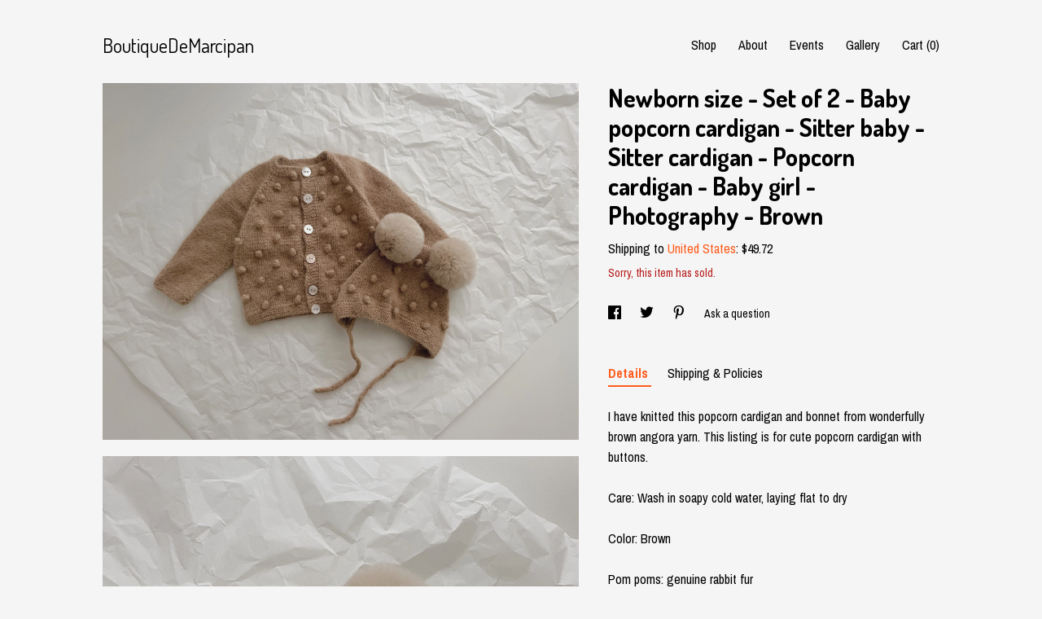

--- FILE ---
content_type: text/html; charset=UTF-8
request_url: https://www.boutiquedemarcipan.com/listing/1404669209/newborn-size-set-of-2-baby-popcorn
body_size: 20256
content:
<!DOCTYPE html>
<html prefix="og: http://ogp.me/ns#" lang="en">
    <head>
        <meta name="viewport" content="width=device-width, initial-scale=1, user-scalable=yes"/><meta property="content-type" content="text/html; charset=UTF-8" />
    <meta property="X-UA-Compatible" content="IE=edge" /><link rel="icon" href="https://i.etsystatic.com/7034220/r/isla/8cac63/32336764/isla_75x75.32336764_kobp319c.jpg" type="image/x-icon" /><meta name="description" content="I have knitted this popcorn cardigan and bonnet from wonderfully brown  angora yarn. This listing is for cute popcorn cardigan with buttons. Care: Wash in soapy cold water, laying flat to dryColor: Brown Pom poms: genuine rabbit fur Yarn: 90% angora, 10% polyamideThank you for visit my shop!" />

<meta property="og:url" content="https://www.boutiquedemarcipan.com//listing/1404669209/newborn-size-set-of-2-baby-popcorn" />
<meta property="og:type" content="product" />
<meta property="og:title" content="Newborn size - Set of 2 -  Baby popcorn cardigan - Sitter baby - Sitter cardigan - Popcorn cardigan - Baby girl  - Photography - Brown" />
<meta property="og:description" content="I have knitted this popcorn cardigan and bonnet from wonderfully brown  angora yarn. This listing is for cute popcorn cardigan with buttons. Care: Wash in soapy cold water, laying flat to dryColor: Brown Pom poms: genuine rabbit fur Yarn: 90% angora, 10% polyamideThank you for visit my shop!" />
<meta property="og:image" content="https://i.etsystatic.com/7034220/r/il/c5d1f8/5475322296/il_fullxfull.5475322296_l3ju.jpg" />
<meta property="og:site_name" content="BoutiqueDeMarcipan" />

<meta name="twitter:card" content="summary_large_image" />
<meta name="twitter:title" content="Newborn size - Set of 2 -  Baby popcorn cardigan - Sitter baby - Sitter cardigan - Popcorn cardigan - Baby girl  - Photography - Brown" />
<meta name="twitter:description" content="I have knitted this popcorn cardigan and bonnet from wonderfully brown  angora yarn. This listing is for cute popcorn cardigan with buttons. Care: Wash in soapy cold water, laying flat to dryColor: Brown Pom poms: genuine rabbit fur Yarn: 90% angora, 10% polyamideThank you for visit my shop!" />
<meta name="twitter:image" content="https://i.etsystatic.com/7034220/r/il/c5d1f8/5475322296/il_fullxfull.5475322296_l3ju.jpg" /><link rel="canonical" href="https://www.boutiquedemarcipan.com/listing/1404669209/newborn-size-set-of-2-baby-popcorn" /><script nonce="7v0TGjC9P6FXggfBcZOQ2qFi">
    !function(e){var r=e.__etsy_logging={};r.errorQueue=[],e.onerror=function(e,o,t,n,s){r.errorQueue.push([e,o,t,n,s])},r.firedEvents=[];r.perf={e:[],t:!1,MARK_MEASURE_PREFIX:"_etsy_mark_measure_",prefixMarkMeasure:function(e){return"_etsy_mark_measure_"+e}},e.PerformanceObserver&&(r.perf.o=new PerformanceObserver((function(e){r.perf.e=r.perf.e.concat(e.getEntries())})),r.perf.o.observe({entryTypes:["element","navigation","longtask","paint","mark","measure","resource","layout-shift"]}));var o=[];r.eventpipe={q:o,logEvent:function(e){o.push(e)},logEventImmediately:function(e){o.push(e)}};var t=!(Object.assign&&Object.values&&Object.fromEntries&&e.Promise&&Promise.prototype.finally&&e.NodeList&&NodeList.prototype.forEach),n=!!e.CefSharp||!!e.__pw_resume,s=!e.PerformanceObserver||!PerformanceObserver.supportedEntryTypes||0===PerformanceObserver.supportedEntryTypes.length,a=!e.navigator||!e.navigator.sendBeacon,p=t||n,u=[];t&&u.push("fp"),s&&u.push("fo"),a&&u.push("fb"),n&&u.push("fg"),r.bots={isBot:p,botCheck:u}}(window);
</script>
        <title>Newborn size - Set of 2 -  Baby popcorn cardigan - Sitter baby - Sitter cardigan - Popcorn cardigan - Baby girl  - Photography - Brown</title>
    <link rel="stylesheet" href="https://www.etsy.com/ac/sasquatch/css/custom-shops/themes/trellis/main.2ee84c9600b38b.css" type="text/css" />
        <style id="font-style-override">
    @import url(https://fonts.googleapis.com/css?family=Dosis:400,700|Archivo+Narrow:400,700);

    body, .btn, button {
        font-family: 'Archivo Narrow';
    }

    h1, .h1, h2, .h2, h3, .h3, h4,
    .h4, h5, .h5, h6, .h6 {
        font-family: 'Dosis';
        font-weight: 700;
    }

    strong, .strong {
        font-weight: 700;
    }

    .primary-font {
        font-family: 'Dosis';
    }

    .secondary-font {
        font-family: 'Archivo Narrow';
    }

</style>
        <style id="theme-style-overrides"> .compact-header .nav-toggle .patty, .compact-header .nav-toggle:before, .compact-header .nav-toggle:after {  background: #000000; } .compact-header .nav-wrapper, .compact-header nav {  background: #F5F5F5; } body, .shop-sections-nav .shop-sections-menu ul, .header .site-search .search {  background: #F5F5F5; } .header .site-search .search::after {  border-bottom-color: #F5F5F5; } body, a, .cart-trigger, .search-trigger, .featured-listings .featured-listings-slide .listing-details, .reviews .anchor-destination {  color: #000000; } .btn {  background: #ff5c1d;  border-color: #ff5c1d;  color: #000000; } .btn:hover {  background: #ff5c1d; } footer .divider {  border: none; } .listing-tabs .tab-triggers .tab-selected {  color: #ff5c1d;  border-color: #ff5c1d; } .dot-indicators .slick-active button {  background: #ff5c1d;  border-color: #ff5c1d; } .dot-indicators button {  background: #000000; } .page-link.selected {  color: #ff5c1d;  border-bottom: 1px solid #000; } .listing-description a, .tab-content a, .shipping-locale a, .cart .cart-shipping-total a:hover, .eu-dispute-content a, .reviews.anchor a {  color: #ff5c1d; } .post-date > * {  background: #F5F5F5; } .post-tags .post-tag {  background: #ff5c1d;  color: #000000; } .pattern-blog.post-page .related-links a, .btn-link {  background: #F5F5F5;  color: #000000; } .tab-content .eu-dispute-trigger-link {  color: #ff5c1d; } .announcement {  background: #ff5c1d;  color: #000000; } .module-event-item {  border-color: #ff5c1d; }</style>
        
    </head>
    <body class="cart-slide-right" data-nnc="3:1769509329:gjkgvnkABD5ugjn1CLt_BnjAB3Pn:307e2b2f7916688a48353bccfee62cefe7197055cdf3c85f465aeeab308fe96b" itemscope itemtype="http://schema.org/LocalBusiness">
        
        <div class="content-wrapper">

    <header>
    <div class="full-header header left-brand-right-nav
    
    title-only
    
            no-icon
            
        
    ">
        <div class=" col-group">
            <div class="col-xs-6 primary-font">
                    <a class="branding" href="/">
                            <div class="region region-global" data-region="global">
    <div class="module pages-module module-shop-name module-0 " data-module="shop-name">
        <div class="module-inner" data-ui="module-inner">
            <span class="module-shop-name-text shop-name" data-ui="text" itemprop="name">
    BoutiqueDeMarcipan
</span>
        </div>
    </div>
</div>
                    </a>
            </div>

            <div class="col-xs-6">
                <ul class="nav">
                    
<li>
    <a href="/shop" >
        Shop
    </a>
</li>
                    
                    
<li>
    <a href="/about" >
        About
    </a>
</li>
                    
<li>
    <a href="/events" >
        Events
    </a>
</li>
                    
<li>
    <a href="/gallery" >
        Gallery
    </a>
</li>

                    
                    <li class="nav-cart">                
                        <a href="#" data-module="cart-trigger" class="cart-trigger">
                            Cart (<span data-ui="cart-count">0</span>)
                        </a>
                    </li>
                    
                </ul>
            </div>
        </div>
    </div>
    
    <div data-module="hamburger-nav" class="compact-header 
    title-only
    
            no-icon
            
        
    ">
    <div class="nav-wrapper">
        <div class="col-group">
            <div class="col-xs-12">
                <button aria-label="toggle navigation" class="nav-toggle" data-ui="toggle">
                    <div class="patty"></div>
                </button>

                <div class="cart-trigger-wrapper">
                    <button data-module="cart-trigger" class="ss-etsy ss-cart cart-trigger" aria-label="Cart">
                        <span class="cart-count" data-ui="cart-count">0</span>
                    </button>
                </div>

                <div class="branding primary-font">
                    
                     <h2 class="h2 logo"> 
                        
    <a href="/" class="logo-shop-name">
            <div class="region region-global" data-region="global">
    <div class="module pages-module module-shop-name module-0 " data-module="shop-name">
        <div class="module-inner" data-ui="module-inner">
            <span class="module-shop-name-text shop-name" data-ui="text" itemprop="name">
    BoutiqueDeMarcipan
</span>
        </div>
    </div>
</div>
    </a>

                     </h2> 
                    
                </div>
            </div>
        </div>
        <nav>
            <ul>

                
<li>
    <a href="/shop" >
        Shop
    </a>
</li>
                
                
<li>
    <a href="/about" >
        About
    </a>
</li>
                
<li>
    <a href="/events" >
        Events
    </a>
</li>
                
<li>
    <a href="/gallery" >
        Gallery
    </a>
</li>

                
                    
<li>
    <a href="/contact-us" >
        Contact Us
    </a>
</li>            </ul>
        </nav>
    </div>

    <div class="blocker" data-ui="toggle"></div>
</div>
</header>
    <div class="col-group">
        <div class="col-xs-12 col-md-7">
                <div data-ui="stacked-images" class="image-carousel stacked-images">
    <div data-ui="slides">
            <img src="https://i.etsystatic.com/7034220/r/il/c5d1f8/5475322296/il_fullxfull.5475322296_l3ju.jpg" data-ui="slide" class="listing-image zoom-image  clickable " alt="gallery photo"/>
            <img src="https://i.etsystatic.com/7034220/r/il/93a473/5523428655/il_fullxfull.5523428655_nrd8.jpg" data-ui="slide" class="listing-image zoom-image  clickable " alt="gallery photo"/>
            <img src="https://i.etsystatic.com/7034220/r/il/ecc339/5475320254/il_fullxfull.5475320254_azz6.jpg" data-ui="slide" class="listing-image zoom-image  clickable " alt="gallery photo"/>
            <img src="https://i.etsystatic.com/7034220/r/il/3e4658/5523428657/il_fullxfull.5523428657_8yed.jpg" data-ui="slide" class="listing-image zoom-image  clickable " alt="gallery photo"/>
            <img src="https://i.etsystatic.com/7034220/r/il/b0a85b/5523428669/il_fullxfull.5523428669_4u6f.jpg" data-ui="slide" class="listing-image zoom-image  clickable " alt="gallery photo"/>
            <img src="https://i.etsystatic.com/7034220/r/il/5d7670/4617388451/il_fullxfull.4617388451_ctbx.jpg" data-ui="slide" class="listing-image zoom-image  clickable " alt="gallery photo"/>
            <img src="https://i.etsystatic.com/7034220/r/il/93c9a3/4617388443/il_fullxfull.4617388443_83jo.jpg" data-ui="slide" class="listing-image zoom-image  clickable " alt="gallery photo"/>
            <img src="https://i.etsystatic.com/7034220/r/il/66bf4b/4617388453/il_fullxfull.4617388453_emf2.jpg" data-ui="slide" class="listing-image zoom-image  clickable " alt="gallery photo"/>
            <img src="https://i.etsystatic.com/7034220/r/il/e41e1e/4617388449/il_fullxfull.4617388449_1124.jpg" data-ui="slide" class="listing-image zoom-image  clickable " alt="gallery photo"/>
            <img src="https://i.etsystatic.com/7034220/r/il/fa9042/4569144832/il_fullxfull.4569144832_e11f.jpg" data-ui="slide" class="listing-image zoom-image  clickable " alt="gallery photo"/>
    </div>
</div>

        </div>

        <div class="col-xs-12 col-md-5">
            <div class="listing-purchase-box mb-xs-3" data-module="listing-purchase-box">
    <h1 class="listing-title">
    Newborn size - Set of 2 -  Baby popcorn cardigan - Sitter baby - Sitter cardigan - Popcorn cardigan - Baby girl  - Photography - Brown
</h1><p class="listing-price">
    <span>
                <span data-ui="base-price"></span>

    </span>
</p>

    <img height="1" width="1" id="fb-view-content" data-title="Newborn size - Set of 2 -  Baby popcorn cardigan - Sitter baby - Sitter cardigan - Popcorn cardigan - Baby girl  - Photography - Brown" style="display:none" src="https://www.facebook.com/tr?id=&amp;ev=ViewContent&amp;cd[currency]=&amp;cd[value]=&amp;cd[content_name]=Newborn size - Set of 2 -  Baby popcorn cardigan - Sitter baby - Sitter cardigan - Popcorn cardigan - Baby girl  - Photography - Brown"/>
                <div class="shipping-locale" data-module="shipping-trigger">
        <div class="shipping-locale-details " data-ui="shipping-locale-details">
            <span>Shipping to </span>
            <a href="#" data-ui="shipping-country">United States</a>:
            <span data-ui="free-shipping" class="hidden">Free</span>
            <span data-ui="shipping-cost">$49.72</span>
        </div>

    </div>
        <form data-ui="form">
    <div data-ui="variation-selects">
        
<input name="quantity" type="hidden" value="1" />

<input name="offeringId" type="hidden" value="13232705280" />
    </div>


    <div class="error-message hidden" data-ui="error-message" data-cart-error-msg="There was a cart error." data-multiple-errors-msg="Please select from the available options" data-generic-error="There was an error changing your options. Please try again in a few minutes." data-zero-inventory-error-msg="Sorry, this item has sold."></div>

    <div class="error-message" data-ui="error-message">Sorry, this item has sold.</div>

    <input type="hidden" name="quantity" value="1" />


    <input name="listingId" type="hidden" value="1404669209" />
</form>

    </div>
                <div data-module="share" class="listing-share">
        <ul>
                <li>
                    <a href="#" aria-label="social media share for  facebook" data-url="//www.facebook.com/sharer.php?&u=https%3A%2F%2Fwww.boutiquedemarcipan.com%2F%2Flisting%2F1404669209%2Fnewborn-size-set-of-2-baby-popcorn&t=Newborn+size+-+Set+of+2+-++Baby+popcorn+cardigan+-+Sitter+baby+-+Sitter+cardigan+-+Popcorn+cardigan+-+Baby+girl++-+Photography+-+Brown" data-ui="share-link" data-popup-height="400" data-popup-width="600">
                        <span class="ss-icon ss-facebook" ></span>
                    </a>
                </li>
                <li>
                    <a href="#" aria-label="social media share for  twitter" data-url="//twitter.com/intent/tweet?status=Newborn+size+-+Set+of+2+-++Baby+popcorn+cardigan+-+Sitter+baby+-+Sitter+cardigan+-+Popcorn+cardigan+-+Baby+girl++-+Photography+-+Brown+https%3A%2F%2Fwww.boutiquedemarcipan.com%2F%2Flisting%2F1404669209%2Fnewborn-size-set-of-2-baby-popcorn" data-ui="share-link" data-popup-height="400" data-popup-width="600">
                        <span class="ss-icon ss-twitter" ></span>
                    </a>
                </li>
                <li>
                    <a href="#" aria-label="social media share for  pinterest" data-url="//www.pinterest.com/pin/create/button/?url=https%3A%2F%2Fwww.boutiquedemarcipan.com%2F%2Flisting%2F1404669209%2Fnewborn-size-set-of-2-baby-popcorn&media=https%3A%2F%2Fi.etsystatic.com%2F7034220%2Fr%2Fil%2Fc5d1f8%2F5475322296%2Fil_fullxfull.5475322296_l3ju.jpg&description=Newborn+size+-+Set+of+2+-++Baby+popcorn+cardigan+-+Sitter+baby+-+Sitter+cardigan+-+Popcorn+cardigan+-+Baby+girl++-+Photography+-+Brown" data-ui="share-link" data-popup-height="600" data-popup-width="800">
                        <span class="ss-icon ss-pinterest" ></span>
                    </a>
                </li>
                <li>
                    <a href="#" data-module="convo-trigger" data-convo-trigger-location="purchase-box" class="" >
    Ask a question
</a>
                </li>
        </ul>
    </div>
                <div data-module="tabs" class="listing-tabs">
        <ul class="tab-triggers">
            <li>
                <a href="#" data-ui="tab-trigger" class="tab-selected">
                    Details
                </a>
            </li>
            <li>
                <a href="#" data-ui="tab-trigger">
                    Shipping &amp; Policies
                </a>
            </li>
        </ul>

        <div class="tab-contents">
            <div data-ui="tab-content" class="tab-content">
                    <div data-module="listing-description">
        <p>
            I have knitted this popcorn cardigan and bonnet from wonderfully brown  angora yarn. This listing is for cute popcorn cardigan with buttons. <br><br>Care: Wash in soapy cold water, laying flat to dry<br><br>Color: Brown <br><br>Pom poms: genuine rabbit fur <br><br>Yarn: 90% angora, 10% polyamide<br><br>Thank you for visit my shop!
        </p>
    </div>
            </div>

            <div data-ui="tab-content" class="tab-content tab-content-hidden">
                    <div class="structured-policy-page">
    <div class="structured-policies">
                <div class="structured-policy-section">
            <h3>Shipping from Latvia</h3>

<h4>Processing time</h4>
    <p>3-5 business days</p>

    <h4>Estimated shipping times</h4>

    <ul class="estimate-list">
                <li>
                    Europe : 5 - 8 business days
                </li>
                <li>
                    Australia, New Zealand and Oceania : 14 - 20 business days
                </li>
                <li>
                    Asia Pacific : 14 - 20 business days
                </li>
    </ul>
    <p>I'll do my best to meet these shipping estimates, but can't guarantee them. Actual delivery time will depend on the shipping method you choose.</p>

    <h4>Customs and import taxes</h4>
    <p>Buyers are responsible for any customs and import taxes that may apply. I'm not responsible for delays due to customs.</p>
</div>
        <div class="structured-policy-section">
    <h3>Payment Options</h3>
    <div class="b pb-xs-2 secure-options no-subheader">
        <span class="ss-etsy secure-lock ss-lock pr-xs-1"></span>Secure options
    </div>
    <ul class="payment-types">
        <li class="dc-icon-list">
            <span class="dc-payment-icon pi-visa"></span>
        </li>
        <li class="dc-icon-list">
            <span class="dc-payment-icon pi-mastercard"></span>
        </li>
        <li class="dc-icon-list">
            <span class="dc-payment-icon pi-amex"></span>
        </li>
        <li class="dc-icon-list">
            <span class="dc-payment-icon pi-discover"></span>
        </li>
        <li class="dc-icon-list">
            <span class="dc-payment-icon pi-paypal"></span>
        </li>
        <li class="dc-icon-list">
            <span class="dc-payment-icon pi-apple-pay"></span>
        </li>
        <li class="dc-icon-list">
            <span class="dc-payment-icon pi-sofort"></span>
        </li>
        <li class="dc-icon-list">
            <span class="dc-payment-icon pi-ideal"></span>
        </li>
        <li class="dc-icon-list text-gray-lighter text-smaller">
            <span class="dc-payment-icon pi-giftcard mr-xs-1"></span> <span class="text-smaller">Accepts Etsy gift cards </span>
        </li>
</ul>
</div>        <div class="structured-policy-section">
    <h3>Returns & Exchanges</h3>


        <h4>I gladly accept returns and exchanges</h4>
        <p>Just contact me within: 14 days of delivery</p>

        <p>Ship items back to me within: 30 days of delivery</p>


    <h4>I don't accept cancellations</h4>
    <p>But please contact me if you have any problems with your order.</p>

            <h4>The following items can't be returned or exchanged</h4>
            <p>Because of the nature of these items, unless they arrive damaged or defective, I can't accept returns for:</p>
            <ul class="bullet-points">
                        <li>Custom or personalized orders</li>
                        <li>Intimate items (for health/hygiene reasons)</li>
                        <li>Items on sale</li>
            </ul>

            <h4>Conditions of return</h4>
            <p>Buyers are responsible for return shipping costs. If the item is not returned in its original condition, the buyer is responsible for any loss in value.</p>

</div>
                    </div>
</div>
            </div>
        </div>
    </div>
                    </div>
    </div>
</div>

<footer data-module="footer">
        
    <div class="content-wrapper">
        <div class="col-group">
            <div class="col-xs-12">
                <div class="divider"></div>
            </div>

            <div class="col-xs-12 col-md-3">
                <div class="footer-section">
                    <h3 class="truncated">BoutiqueDeMarcipan</h3>
                </div>
            </div>

            <div class="col-xs-12 col-md-3">
                <div class="footer-section">
                    <h3 class="heading">
                        Navigate
                    </h3>
                    <nav>
                        <ul>
                            
<li>
    <a href="/shop" >
        Shop
    </a>
</li>
                            
                            
<li>
    <a href="/about" >
        About
    </a>
</li>
                            
<li>
    <a href="/policy" >
        Shipping and Policies
    </a>
</li>
                            
<li>
    <a href="/contact-us" >
        Contact Us
    </a>
</li>
                            
<li>
    <a href="/events" >
        Events
    </a>
</li>
                            
<li>
    <a href="/gallery" >
        Gallery
    </a>
</li>
                            
                        </ul>
                    </nav>
                </div>
            </div>

            <div class="col-xs-12 col-md-3">
                    <h3 class="heading">
                        Elsewhere
                    </h3>

                    <nav>
                        <ul>
                                <li>
                                    <a href="https://www.facebook.com/Boutique-de-Marcipan-265465076890223/" target="_blank">
                                        Facebook
                                    </a>
                                </li>
                                <li>
                                    <a href="https://www.instagram.com/boutiquedemarcipan/" target="_blank">
                                        Instagram
                                    </a>
                                </li>
                        </ul>
                    </nav>
            </div>

            <div class="col-xs-12 col-md-3">
                <div class="footer-section footer-fine-print">
                    <h3 class="heading">
                        Fine Print
                    </h3>
                    <ul>
                        <li>
                            All rights reserved
                        </li>
                        <li class="break-long">
                            &copy; 2026 BoutiqueDeMarcipan
                        </li>
                        <li class="footer-powered">
                            <a href="https://www.etsy.com/pattern?ref=boutiquedemarcipan-pwrdby" target="_blank" data-no-preview-hijack>
                                Powered by Etsy
                            </a>
                        </li>
                    </ul>
                </div>
            </div>
        </div>
    </div>
</footer>

    <div data-module="cart" class="cart" role="dialog">
        <div class="store-cart-container" data-ui="cart-box" tabindex="0">
            <div class="store-cart-box">
                <div class="cart-header">
                        <span class="item-count">0 items in your cart</span>
                    <button class="close-cart" data-ui="close-cart" aria-label="Close">Close</button>
                    <button class="close-cart-x-button" data-ui="close-cart" aria-label="Close"> <span class="close-cart-x-icon"></span> </button>
                </div>

                <div class="cart-content clearfix" data-ui="cart-content">
                        <div class="cart-empty">
                            <h3>Keep shopping! :)</h3>
                        </div>
                </div>

            </div>
        </div>
    </div>
 <div class="impressum-form-container">
    <div class="impressum impressum-form" data-ui="impressum">
        <div class="inner-container">
            <div class="impressum-header">
                <h3>Legal imprint</h3>
                <div class="impressum-content" data-ui="impressum-content"></div>
            </div>
             <div class="impressum-close-btn form-button-container">
                <button class="btn" data-ui="impressum-close-btn">
                    <span class="btn-text">Close</span>
                </button>
            </div>
        </div>
    </div>
</div>
    <div data-ui="zoom" data-module="zoom" class="zoom-listing-carousel dot-indicators">
        <div data-ui="zoom-flag" class="zoom-flag"></div>
        <div class="zoom-share">
            <div data-module="share">
                <span class="share-text"> Share </span>
                    <a class="ss-icon" aria-label="social media share for  facebook" data-url="//www.facebook.com/sharer.php?&u=https%3A%2F%2Fwww.boutiquedemarcipan.com%2F%2Flisting%2F1404669209%2Fnewborn-size-set-of-2-baby-popcorn&t=Newborn+size+-+Set+of+2+-++Baby+popcorn+cardigan+-+Sitter+baby+-+Sitter+cardigan+-+Popcorn+cardigan+-+Baby+girl++-+Photography+-+Brown" target="_blank" data-ui="share-link" data-popup-height="400" data-popup-width="600">
                        <span class="ss-icon ss-facebook"></span>
                    </a>
                    <a class="ss-icon" aria-label="social media share for  twitter" data-url="//twitter.com/intent/tweet?status=Newborn+size+-+Set+of+2+-++Baby+popcorn+cardigan+-+Sitter+baby+-+Sitter+cardigan+-+Popcorn+cardigan+-+Baby+girl++-+Photography+-+Brown+https%3A%2F%2Fwww.boutiquedemarcipan.com%2F%2Flisting%2F1404669209%2Fnewborn-size-set-of-2-baby-popcorn" target="_blank" data-ui="share-link" data-popup-height="400" data-popup-width="600">
                        <span class="ss-icon ss-twitter"></span>
                    </a>
                    <a class="ss-icon" aria-label="social media share for  pinterest" data-url="//www.pinterest.com/pin/create/button/?url=https%3A%2F%2Fwww.boutiquedemarcipan.com%2F%2Flisting%2F1404669209%2Fnewborn-size-set-of-2-baby-popcorn&media=https%3A%2F%2Fi.etsystatic.com%2F7034220%2Fr%2Fil%2Fc5d1f8%2F5475322296%2Fil_fullxfull.5475322296_l3ju.jpg&description=Newborn+size+-+Set+of+2+-++Baby+popcorn+cardigan+-+Sitter+baby+-+Sitter+cardigan+-+Popcorn+cardigan+-+Baby+girl++-+Photography+-+Brown" target="_blank" data-ui="share-link" data-popup-height="600" data-popup-width="800">
                        <span class="ss-icon ss-pinterest"></span>
                    </a>
            </div>
        </div>
        <div data-ui="slides" class="listing-carousel-slides"></div>

        <div data-ui="prev-arrow" class="prev-arrow-radius click-radius">
            <button href="#" aria-label="show previous listing image" class="ss-icon ss-navigateleft prev arrow zoom-icon"></button>
        </div>
        <div data-ui="next-arrow" class="next-arrow-radius click-radius">
            <button href="#" aria-label="show next listing image" class="ss-icon ss-navigateright next arrow zoom-icon"></button>
        </div>
        <span data-ui="carousel-dots" class="dots"></span>
    </div>

<div class="shipping-form-container hidden" data-ui="shipping-modal">
    <div class="shipping-form-overlay" data-ui="shipping-form-overlay"></div>
    <div class="shipping-form">
        <div class="shipping-form-header">
            <span class="shipping-form-title">Get Shipping Cost</span>
            <button class="shipping-form-close" data-ui="close-shipping-form">Close</button>
        </div>
        <form data-ui="shipping-calculator-form">
    <div class="shipping-form-content">
        <div class="error hidden" data-ui="shipping-problem" >
            <p>There was a problem calculating your shipping. Please try again.</p>
        </div>
        <div class="custom-select shipping-calculator-custom-select" data-ui="custom-select">
            <div class="custom-select-label">Choose Country</div>
            <div class="caret"></div>
            <select aria-label=Choose Country name="country_id" data-ui="shipping-country">
                <option disabled selected>Choose Country</option>
                <option disabled>----------</option>
                    <option value="AU">Australia</option>
                    <option value="CA">Canada</option>
                    <option value="FR">France</option>
                    <option value="DE">Germany</option>
                    <option value="GR">Greece</option>
                    <option value="IN">India</option>
                    <option value="IE">Ireland</option>
                    <option value="IT">Italy</option>
                    <option value="JP">Japan</option>
                    <option value="NZ">New Zealand</option>
                    <option value="PL">Poland</option>
                    <option value="PT">Portugal</option>
                    <option value="ES">Spain</option>
                    <option value="NL">The Netherlands</option>
                    <option value="GB">United Kingdom</option>
                    <option value="US"selected>United States</option>
                    <option  disabled>----------</option>
                    <option value="AF">Afghanistan</option>
                    <option value="AX">Åland Islands</option>
                    <option value="AL">Albania</option>
                    <option value="DZ">Algeria</option>
                    <option value="AS">American Samoa</option>
                    <option value="AD">Andorra</option>
                    <option value="AO">Angola</option>
                    <option value="AI">Anguilla</option>
                    <option value="AQ">Antarctica</option>
                    <option value="AG">Antigua and Barbuda</option>
                    <option value="AR">Argentina</option>
                    <option value="AM">Armenia</option>
                    <option value="AW">Aruba</option>
                    <option value="AU">Australia</option>
                    <option value="AT">Austria</option>
                    <option value="AZ">Azerbaijan</option>
                    <option value="BS">Bahamas</option>
                    <option value="BH">Bahrain</option>
                    <option value="BD">Bangladesh</option>
                    <option value="BB">Barbados</option>
                    <option value="BE">Belgium</option>
                    <option value="BZ">Belize</option>
                    <option value="BJ">Benin</option>
                    <option value="BM">Bermuda</option>
                    <option value="BT">Bhutan</option>
                    <option value="BO">Bolivia</option>
                    <option value="BQ">Bonaire, Sint Eustatius and Saba</option>
                    <option value="BA">Bosnia and Herzegovina</option>
                    <option value="BW">Botswana</option>
                    <option value="BV">Bouvet Island</option>
                    <option value="BR">Brazil</option>
                    <option value="IO">British Indian Ocean Territory</option>
                    <option value="VG">British Virgin Islands</option>
                    <option value="BN">Brunei</option>
                    <option value="BG">Bulgaria</option>
                    <option value="BF">Burkina Faso</option>
                    <option value="BI">Burundi</option>
                    <option value="KH">Cambodia</option>
                    <option value="CM">Cameroon</option>
                    <option value="CA">Canada</option>
                    <option value="CV">Cape Verde</option>
                    <option value="KY">Cayman Islands</option>
                    <option value="CF">Central African Republic</option>
                    <option value="TD">Chad</option>
                    <option value="CL">Chile</option>
                    <option value="CN">China</option>
                    <option value="CX">Christmas Island</option>
                    <option value="CC">Cocos (Keeling) Islands</option>
                    <option value="CO">Colombia</option>
                    <option value="KM">Comoros</option>
                    <option value="CG">Congo, Republic of</option>
                    <option value="CK">Cook Islands</option>
                    <option value="CR">Costa Rica</option>
                    <option value="HR">Croatia</option>
                    <option value="CW">Curaçao</option>
                    <option value="CY">Cyprus</option>
                    <option value="CZ">Czech Republic</option>
                    <option value="DK">Denmark</option>
                    <option value="DJ">Djibouti</option>
                    <option value="DM">Dominica</option>
                    <option value="DO">Dominican Republic</option>
                    <option value="EC">Ecuador</option>
                    <option value="EG">Egypt</option>
                    <option value="SV">El Salvador</option>
                    <option value="GQ">Equatorial Guinea</option>
                    <option value="ER">Eritrea</option>
                    <option value="EE">Estonia</option>
                    <option value="ET">Ethiopia</option>
                    <option value="FK">Falkland Islands (Malvinas)</option>
                    <option value="FO">Faroe Islands</option>
                    <option value="FJ">Fiji</option>
                    <option value="FI">Finland</option>
                    <option value="FR">France</option>
                    <option value="GF">French Guiana</option>
                    <option value="PF">French Polynesia</option>
                    <option value="TF">French Southern Territories</option>
                    <option value="GA">Gabon</option>
                    <option value="GM">Gambia</option>
                    <option value="GE">Georgia</option>
                    <option value="DE">Germany</option>
                    <option value="GH">Ghana</option>
                    <option value="GI">Gibraltar</option>
                    <option value="GR">Greece</option>
                    <option value="GL">Greenland</option>
                    <option value="GD">Grenada</option>
                    <option value="GP">Guadeloupe</option>
                    <option value="GU">Guam</option>
                    <option value="GT">Guatemala</option>
                    <option value="GG">Guernsey</option>
                    <option value="GN">Guinea</option>
                    <option value="GW">Guinea-Bissau</option>
                    <option value="GY">Guyana</option>
                    <option value="HT">Haiti</option>
                    <option value="HM">Heard Island and McDonald Islands</option>
                    <option value="VA">Holy See (Vatican City State)</option>
                    <option value="HN">Honduras</option>
                    <option value="HK">Hong Kong</option>
                    <option value="HU">Hungary</option>
                    <option value="IS">Iceland</option>
                    <option value="IN">India</option>
                    <option value="ID">Indonesia</option>
                    <option value="IQ">Iraq</option>
                    <option value="IE">Ireland</option>
                    <option value="IM">Isle of Man</option>
                    <option value="IL">Israel</option>
                    <option value="IT">Italy</option>
                    <option value="IC">Ivory Coast</option>
                    <option value="JM">Jamaica</option>
                    <option value="JP">Japan</option>
                    <option value="JE">Jersey</option>
                    <option value="JO">Jordan</option>
                    <option value="KZ">Kazakhstan</option>
                    <option value="KE">Kenya</option>
                    <option value="KI">Kiribati</option>
                    <option value="KV">Kosovo</option>
                    <option value="KW">Kuwait</option>
                    <option value="KG">Kyrgyzstan</option>
                    <option value="LA">Laos</option>
                    <option value="LV">Latvia</option>
                    <option value="LB">Lebanon</option>
                    <option value="LS">Lesotho</option>
                    <option value="LR">Liberia</option>
                    <option value="LY">Libya</option>
                    <option value="LI">Liechtenstein</option>
                    <option value="LT">Lithuania</option>
                    <option value="LU">Luxembourg</option>
                    <option value="MO">Macao</option>
                    <option value="MK">Macedonia</option>
                    <option value="MG">Madagascar</option>
                    <option value="MW">Malawi</option>
                    <option value="MY">Malaysia</option>
                    <option value="MV">Maldives</option>
                    <option value="ML">Mali</option>
                    <option value="MT">Malta</option>
                    <option value="MH">Marshall Islands</option>
                    <option value="MQ">Martinique</option>
                    <option value="MR">Mauritania</option>
                    <option value="MU">Mauritius</option>
                    <option value="YT">Mayotte</option>
                    <option value="MX">Mexico</option>
                    <option value="FM">Micronesia, Federated States of</option>
                    <option value="MD">Moldova</option>
                    <option value="MC">Monaco</option>
                    <option value="MN">Mongolia</option>
                    <option value="ME">Montenegro</option>
                    <option value="MS">Montserrat</option>
                    <option value="MA">Morocco</option>
                    <option value="MZ">Mozambique</option>
                    <option value="MM">Myanmar (Burma)</option>
                    <option value="NA">Namibia</option>
                    <option value="NR">Nauru</option>
                    <option value="NP">Nepal</option>
                    <option value="AN">Netherlands Antilles</option>
                    <option value="NC">New Caledonia</option>
                    <option value="NZ">New Zealand</option>
                    <option value="NI">Nicaragua</option>
                    <option value="NE">Niger</option>
                    <option value="NG">Nigeria</option>
                    <option value="NU">Niue</option>
                    <option value="NF">Norfolk Island</option>
                    <option value="MP">Northern Mariana Islands</option>
                    <option value="NO">Norway</option>
                    <option value="OM">Oman</option>
                    <option value="PK">Pakistan</option>
                    <option value="PW">Palau</option>
                    <option value="PS">Palestine, State of</option>
                    <option value="PA">Panama</option>
                    <option value="PG">Papua New Guinea</option>
                    <option value="PY">Paraguay</option>
                    <option value="PE">Peru</option>
                    <option value="PH">Philippines</option>
                    <option value="PL">Poland</option>
                    <option value="PT">Portugal</option>
                    <option value="PR">Puerto Rico</option>
                    <option value="QA">Qatar</option>
                    <option value="RE">Reunion</option>
                    <option value="RO">Romania</option>
                    <option value="RW">Rwanda</option>
                    <option value="BL">Saint Barthélemy</option>
                    <option value="SH">Saint Helena</option>
                    <option value="KN">Saint Kitts and Nevis</option>
                    <option value="LC">Saint Lucia</option>
                    <option value="MF">Saint Martin (French part)</option>
                    <option value="PM">Saint Pierre and Miquelon</option>
                    <option value="VC">Saint Vincent and the Grenadines</option>
                    <option value="WS">Samoa</option>
                    <option value="SM">San Marino</option>
                    <option value="ST">Sao Tome and Principe</option>
                    <option value="SA">Saudi Arabia</option>
                    <option value="SN">Senegal</option>
                    <option value="RS">Serbia</option>
                    <option value="CS">Serbia and Montenegro</option>
                    <option value="SC">Seychelles</option>
                    <option value="SL">Sierra Leone</option>
                    <option value="SG">Singapore</option>
                    <option value="SX">Sint Maarten (Dutch part)</option>
                    <option value="SK">Slovakia</option>
                    <option value="SI">Slovenia</option>
                    <option value="SB">Solomon Islands</option>
                    <option value="SO">Somalia</option>
                    <option value="ZA">South Africa</option>
                    <option value="GS">South Georgia and the South Sandwich Islands</option>
                    <option value="KR">South Korea</option>
                    <option value="SS">South Sudan</option>
                    <option value="ES">Spain</option>
                    <option value="LK">Sri Lanka</option>
                    <option value="SD">Sudan</option>
                    <option value="SR">Suriname</option>
                    <option value="SJ">Svalbard and Jan Mayen</option>
                    <option value="SZ">Swaziland</option>
                    <option value="SE">Sweden</option>
                    <option value="CH">Switzerland</option>
                    <option value="TW">Taiwan</option>
                    <option value="TJ">Tajikistan</option>
                    <option value="TZ">Tanzania</option>
                    <option value="TH">Thailand</option>
                    <option value="NL">The Netherlands</option>
                    <option value="TL">Timor-Leste</option>
                    <option value="TG">Togo</option>
                    <option value="TK">Tokelau</option>
                    <option value="TO">Tonga</option>
                    <option value="TT">Trinidad</option>
                    <option value="TN">Tunisia</option>
                    <option value="TR">Türkiye</option>
                    <option value="TM">Turkmenistan</option>
                    <option value="TC">Turks and Caicos Islands</option>
                    <option value="TV">Tuvalu</option>
                    <option value="UG">Uganda</option>
                    <option value="UA">Ukraine</option>
                    <option value="AE">United Arab Emirates</option>
                    <option value="GB">United Kingdom</option>
                    <option value="US">United States</option>
                    <option value="UM">United States Minor Outlying Islands</option>
                    <option value="UY">Uruguay</option>
                    <option value="VI">U.S. Virgin Islands</option>
                    <option value="UZ">Uzbekistan</option>
                    <option value="VU">Vanuatu</option>
                    <option value="VE">Venezuela</option>
                    <option value="VN">Vietnam</option>
                    <option value="WF">Wallis and Futuna</option>
                    <option value="EH">Western Sahara</option>
                    <option value="YE">Yemen</option>
                    <option value="CD">Zaire (Democratic Republic of Congo)</option>
                    <option value="ZM">Zambia</option>
                    <option value="ZW">Zimbabwe</option>
            </select>
        </div>
        <div class="postal-code-container hidden" data-ui="shipping-postal-code-container">
            <label>Zip or Postal Code</label>
            <div class="error hidden" data-ui="postal-code-error" >
                <p>Please Enter a Valid Zip or Postal Code</p>
            </div>
            <input name="postal_code" class="postal-code-input" type="text" data-ui="shipping-postal-code" />
        </div>
            <input name="listing_id" type="hidden" value="1404669209" data-ui="listing-id"/>
    </div>
    <div class="shipping-form-footer">
        <div class="shipping-form-button-container">
            <button class="btn btn-primary" data-ui="submit-button">
                <span class="btn-text">Update</span>
            </button>
        </div>
    </div>
</form>
    </div>
</div>
        
        <script nonce="7v0TGjC9P6FXggfBcZOQ2qFi">
    window.Etsy = window.Etsy || {};
    window.Etsy.Context = {"page_guid":"1017f5c013c4.c808058a42abd678ea17.00","clientlogger":{"is_enabled":true,"endpoint":"\/clientlog","logs_per_page":6,"id":"EurkEu3lQ3mJQcWGuiQW42gA4ica","digest":"f53150bd42c6db623f3c9d42b9733c53cb3252a0","enabled_features":["info","warn","error","basic","uncaught"]}};
</script>

<script nonce="7v0TGjC9P6FXggfBcZOQ2qFi">
    __webpack_public_path__ = "https://www.etsy.com/ac/evergreenVendor/js/en-US/"
</script>
    <script src="https://www.etsy.com/ac/evergreenVendor/js/en-US/vendor_bundle.1e397356b19ae5cf6c49.js" nonce="7v0TGjC9P6FXggfBcZOQ2qFi" defer></script>
    <script src="https://www.etsy.com/paula/v3/polyfill.min.js?etsy-v=v5&flags=gated&features=AbortController%2CDOMTokenList.prototype.@@iterator%2CDOMTokenList.prototype.forEach%2CIntersectionObserver%2CIntersectionObserverEntry%2CNodeList.prototype.@@iterator%2CNodeList.prototype.forEach%2CObject.preventExtensions%2CString.prototype.anchor%2CString.raw%2Cdefault%2Ces2015%2Ces2016%2Ces2017%2Ces2018%2Ces2019%2Ces2020%2Ces2021%2Ces2022%2Cfetch%2CgetComputedStyle%2CmatchMedia%2Cperformance.now" nonce="7v0TGjC9P6FXggfBcZOQ2qFi" defer></script>
    <script src="https://www.etsy.com/ac/evergreenVendor/js/en-US/custom-shops/themes/trellis/main.db5a22235762c8907514.js" nonce="7v0TGjC9P6FXggfBcZOQ2qFi" defer></script>
        <script type='text/javascript' nonce='7v0TGjC9P6FXggfBcZOQ2qFi'>
    window.__etsy_logging=window.__etsy_logging||{perf:{}};window.__etsy_logging.url="\/\/www.etsy.com\/bcn\/beacon";window.__etsy_logging.defaults={"ab":{"xplat.runtime_config_service.ramp":["on","x","b4354c"],"custom_shops.buyer.SSL_base_redirect":["on","x","6b51d2"],"custom_shops.domains.multiple_connected_support":["on","x","ffc63f"],"osx.swedish_language":["ineligible","e","d8527a"],"custom_shops.ssl_enabled":["on","x","74c2fc"],"custom_shops.language_translation_control":["on","x","211770"],"custom_shops.sellers.dashboard.pages":["on","x","12e2b2"],"iat.mt.de":["ineligible","e","6fe2bd"],"iat.mt.fr":["ineligible","e","781db2"],"made_for_cats.persotools.personalization_charging_cart":["off","x","74ea89"],"checkout.price_decreased_in_cart_message":["on","x","9e7469"],"checkout\/covid_shipping_restrictions":["ineligible","e","153e2d"],"checkout.memoize_purchase_state_verifier_error":["on","x","164c8f"],"checkout.use_memoized_purchase_state_data_to_verify_listing_restoration":["on","x","7aef85"],"checkout.split_shop_and_listing_cart_purchase_state_verification":["off","x","3cc63a"],"fulfillment_platform.country_to_country_multi_edd.web":["on","x","545db4"],"fulfillment_platform.country_to_country_multi_edd.boe":["ineligible","e","4b02c5"],"fulfillment_platform.usps_pm_faster_ga_experiment.web":["on","x","498eec"],"fulfillment_platform.usps_pm_faster_ga_experiment.mobile":["ineligible","e","20f21b"],"fulfillment_ml.ml_predicted_acceptance_scan.uk.operational":["on","x","74db8e"],"fulfillment_ml.ml_predicted_acceptance_scan.uk.experiment_web":["prod","x","9a5255"],"fulfillment_ml.ml_predicted_acceptance_scan.uk.experiment_mobile":["ineligible","e","865516"],"fulfillment_ml.ml_predicted_acceptance_scan.germany.operational":["off","x","4528ab"],"fulfillment_ml.ml_predicted_acceptance_scan.germany.experiment_web":["off","x","cac266"],"fulfillment_ml.ml_predicted_acceptance_scan.germany.experiment_mobile":["ineligible","e","9a29ab"],"fulfillment_platform.edd_cart_caching.web":["edd_and_arizona_cache","x","e313fc"],"fulfillment_platform.edd_cart_caching.mobile":["ineligible","e","ffb947"],"fulfillment_platform.consolidated_country_to_country_ml_times.experiment_web":["prod","x","2eac66"],"fulfillment_platform.consolidated_country_to_country_ml_times.experiment_mobile":["ineligible","e","81b585"],"custom_shops.sellers.pattern_only_listings":["on","x","c9aef0"],"android_image_filename_hack":["ineligible","e","9c9013"],"structured_data_attributes_order_dependent":["on","x","691833"],"disambiguate_usd_outside_usa":["ineligible","e","c8897d"],"builda_scss":["sasquatch","x","96bd82"],"web_components.mustache_filter_request":["on","x","fa4665"],"custom_shops.custom_pages.events":["on","x","6d3e42"],"custom_shops.custom_pages.gallery":["on","x","8fddb4"],"custom_shops.ad_track":["on","x","9a8e38"],"convos.guest_convos.guest_shardifier":["on","x","d9e244"],"custom_shops.sellers.search":["on","x","7a9a12"],"custom_shops.sellers.dashboard.module_featured":["on","x","9b0feb"],"custom_shops.sellers.secondary_font":["on","x","aa2c58"],"polyfills":["on","x","db574b"],"polyfill_experiment_4":["no_filtering","x","0e8409"]},"user_id":null,"page_guid":"1017f5c013c4.c808058a42abd678ea17.00","page_guid_source":"guid-source-generated","version":1,"request_uuid":"EurkEu3lQ3mJQcWGuiQW42gA4ica","cdn-provider":"","header_fingerprint":"ua","header_signature":"5ea1461e449bce1cee11af152f6b3da8","ip_org":"Amazon.com","ref":"","loc":"http:\/\/www.boutiquedemarcipan.com\/listing\/1404669209\/newborn-size-set-of-2-baby-popcorn","locale_currency_code":"USD","pref_language":"en-US","region":"US","detected_currency_code":"USD","detected_language":"en-US","detected_region":"US","isWhiteListedMobileDevice":false,"isMobileRequestIgnoreCookie":false,"isMobileRequest":false,"isMobileDevice":false,"isMobileSupported":false,"isTabletSupported":false,"isTouch":false,"isEtsyApp":false,"isPreviewRequest":false,"isChromeInstantRequest":false,"isMozPrefetchRequest":false,"isTestAccount":false,"isSupportLogin":false,"isInternal":false,"isInWebView":false,"botCheck":["da","dc","ua"],"isBot":true,"isSyntheticTest":false,"event_source":"customshops","browser_id":"5TVlfEZIfrqUxJt51_1s3dCo0wnC","gdpr_tp":3,"gdpr_p":3,"transcend_strategy_consent_loaded_status":"FetchMiss","transcend_strategy_initial_fetch_time_ms":null,"transcend_strategy_consent_reconciled_time_ms":null,"legacy_p":3,"legacy_tp":3,"cmp_tp":false,"cmp_p":false,"device_identifier":{"source":"new_uaid_cookie","value":"5TVlfEZIfrqUxJt51_1s3dCo0wnC"},"page_time":216,"load_strategy":"page_navigation"};
    !function(e,t){var n=e.__etsy_logging,o=n.url,i=n.firedEvents,a=n.defaults,r=a.ab||{},s=n.bots.botCheck,c=n.bots.isBot;n.mergeObject=function(e){for(var t=1;t<arguments.length;t++){var n=arguments[t];for(var o in n)Object.prototype.hasOwnProperty.call(n,o)&&(e[o]=n[o])}return e};!a.ref&&(a.ref=t.referrer),!a.loc&&(a.loc=e.location.href),!a.webkit_page_visibility&&(a.webkit_page_visibility=t.webkitVisibilityState),!a.event_source&&(a.event_source="web"),a.event_logger="frontend",a.isIosApp&&!0===a.isIosApp?a.event_source="ios":a.isAndroidApp&&!0===a.isAndroidApp&&(a.event_source="android"),s.length>0&&(a.botCheck=a.botCheck||[],a.botCheck=a.botCheck.concat(s)),a.isBot=c,t.wasDiscarded&&(a.was_discarded=!0);var v=function(t){if(e.XMLHttpRequest){var n=new XMLHttpRequest;n.open("POST",o,!0),n.send(JSON.stringify(t))}};n.updateLoc=function(e){e!==a.loc&&(a.ref=a.loc,a.loc=e)},n.adminPublishEvent=function(n){"function"==typeof e.CustomEvent&&t.dispatchEvent(new CustomEvent("eventpipeEvent",{detail:n})),i.push(n)},n.preparePEPerfBeaconAbMismatchEventIfNecessary=function(){if(!0===n.shouldLogAbMismatch){var e=n.abVariantsForMismatchEvent;for(var t in r)if(Object.prototype.hasOwnProperty.call(r,t)){var o=r[t];if(void 0!==o){var i=o[0];if(void 0!==i){var a=e[t];void 0===a&&(a={});var s=a[i];void 0===s&&(s=[]),s.push({name:"default",selector:o[1],hash:o[2]}),a[i]=s,e[t]=a}}}n.abVariantsForMismatchEvent=e}},n.sendEvents=function(t,i){var s=a;if("perf"===i){var c={event_logger:i};n.asyncAb&&(n.preparePEPerfBeaconAbMismatchEventIfNecessary(),c.ab=n.mergeObject({},n.asyncAb,r)),s=n.mergeObject({},a,c)}var f={events:t,shared:s};e.navigator&&"function"==typeof e.navigator.sendBeacon?function(t){t.events.forEach((function(e){e.attempted_send_beacon=!0})),e.navigator.sendBeacon(o,JSON.stringify(t))||(t.events.forEach((function(e){e.send_beacon_failed=!0})),v(t))}(f):v(f),n.adminPublishEvent(f)}}(window,document);
</script>

<script type='text/javascript' nonce='7v0TGjC9P6FXggfBcZOQ2qFi'>window.__etsy_logging.eventpipe.primary_complement={"attributes":{"guid":"1017f5c019ba.deaebdc9d72e83213d8b.00","event_name":"default_primary_event_complementary","event_logger":"frontend","primary_complement":true}};!function(e){var t=e.__etsy_logging,i=t.eventpipe,n=i.primary_complement,o=t.defaults.page_guid,r=t.sendEvents,a=i.q,c=void 0,d=[],h=0,u="frontend",l="perf";function g(){var e,t,i=(h++).toString(16);return o.substr(0,o.length-2)+((t=2-(e=i).length)>0?new Array(t+1).join("0")+e:e)}function v(e){e.guid=g(),c&&(clearTimeout(c),c=void 0),d.push(e),c=setTimeout((function(){r(d,u),d=[]}),50)}!function(t){var i=document.documentElement;i&&(i.clientWidth&&(t.viewport_width=i.clientWidth),i.clientHeight&&(t.viewport_height=i.clientHeight));var n=e.screen;n&&(n.height&&(t.screen_height=n.height),n.width&&(t.screen_width=n.width)),e.devicePixelRatio&&(t.device_pixel_ratio=e.devicePixelRatio),e.orientation&&(t.orientation=e.orientation),e.matchMedia&&(t.dark_mode_enabled=e.matchMedia("(prefers-color-scheme: dark)").matches)}(n.attributes),v(n.attributes),i.logEvent=v,i.logEventImmediately=function(e){var t="perf"===e.event_name?l:u;e.guid=g(),r([e],t)},a.forEach((function(e){v(e)}))}(window);</script>
        <script nonce="7v0TGjC9P6FXggfBcZOQ2qFi">
    window.dataLayer = [
    {
        "tp_consent": "yes",
        "Language": "en-US",
        "Region": "US",
        "Currency": "USD",
        "UAID": "5TVlfEZIfrqUxJt51_1s3dCo0wnC",
        "DetectedRegion": "US",
        "uuid": 1769509329,
        "request_start_time": 1769509329
    }
];
</script>
<noscript>
    <iframe src="//www.googletagmanager.com/ns.html?id=GTM-TG543P"
        height="0" width="0" style="display:none;visibility:hidden"></iframe>
</noscript>
<script nonce='7v0TGjC9P6FXggfBcZOQ2qFi'>
(function(w,d,s,l,i){w[l]=w[l]||[];w[l].push({'gtm.start':
new Date().getTime(),event:'gtm.js'});var f=d.getElementsByTagName(s)[0],
j=d.createElement(s),dl=l!='dataLayer'?'&l='+l:'';j.async=true;j.src=
'//www.googletagmanager.com/gtm.js?id='+i+dl;var n=d.querySelector('[nonce]');
n&&j.setAttribute('nonce',n.nonce||n.getAttribute('nonce'));f.parentNode.insertBefore(j,f);
})(window,document,'script','dataLayer','GTM-TG543P');

</script>
        <script nonce="7v0TGjC9P6FXggfBcZOQ2qFi">
            window.PatternContext = {};
            window.PatternContext.ContactFormData = {"messages":{"contact_valid_name":"Please enter a valid name","contact_valid_email":"Please enter a valid Email","contact_msg_placeholder":"Click here to enter a message","contact_thanks_short":"Thanks for getting in touch!","contact_thanks_long":"We will get back to you as soon as we can. Meanwhile, you can check your email for receipt of the message.","contact_confirm":"Please confirm your email.","contact_signature":"Your friend,","contact_continue":"Continue Browsing","contact_loading":"Loading","contact_submit":"Submit","contact_email_label":"Email","contact_name_label":"Name","contact_terms":"By clicking submit, you agree to Etsy\u2019s <a href=\"http:\/\/www.etsy.com\/legal\/terms\" target=\"_blank\">Terms of Use<\/a> and <a href=\"http:\/\/www.etsy.com\/legal\/privacy\" target=\"_blank\">Privacy Policy<\/a>.","modal_close":"Close","general_contact_us":"Contact us"},"shop_display_name":"BoutiqueDeMarcipan","listing":{"listing_id":1404669209,"shop_id":7034220,"user_id":22809182,"section_id":28250591,"title":"Newborn size - Set of 2 -  Baby popcorn cardigan - Sitter baby - Sitter cardigan - Popcorn cardigan - Baby girl  - Photography - Brown","description":"I have knitted this popcorn cardigan and bonnet from wonderfully brown  angora yarn. This listing is for cute popcorn cardigan with buttons. <br><br>Care: Wash in soapy cold water, laying flat to dry<br><br>Color: Brown <br><br>Pom poms: genuine rabbit fur <br><br>Yarn: 90% angora, 10% polyamide<br><br>Thank you for visit my shop!","quantity":0,"state":"sold_out","url":{"full":"\/\/www.boutiquedemarcipan.com\/listing\/1404669209\/newborn-size-set-of-2-baby-popcorn","relative":"\/listing\/1404669209\/newborn-size-set-of-2-baby-popcorn","is_current":true},"non_taxable":false,"featured_rank":-1,"is_available":false,"create_date":1674918612,"update_date":1702146886,"shop_subdomain_listing_url":"https:\/\/boutiquedemarcipan.etsy.com\/listing\/1404669209","price":null,"price_int":null,"currency_code":null,"currency_symbol":null,"is_featured":false,"is_retail":true,"is_pattern":true,"is_reserved":false,"is_reserved_listing":false,"is_private":false,"is_frozen":false,"is_fixed_cost":true,"is_sold_out":true,"is_deleted":false,"is_on_vacation":false,"is_active":false,"is_editable":true,"is_renewable":true,"is_copyable":true,"is_deletable":true,"favorites":14,"views":0,"alternate_translation_title":null,"alternate_translation_description":null,"category_name":"","category_tags":[],"shop_name":"BoutiqueDeMarcipan","seller_avatar":"https:\/\/i.etsystatic.com\/iusa\/eb3171\/96537105\/iusa_75x75.96537105_jtji.jpg?version=0","section_name":"READY TO SHIP","tags":["baby cardigan","popcorn cardigan","baby girl cardigan","sitter baby","sitter props girl","sitter baby cardigan","sweater cardigan","toddler cardigan","popcorn sweater","sitter sweater","baby boy cardigan","sitter baby sweater","Baby sweater"],"materials":["angora","shell buttons","brown"],"ships_from_country":"LV","images":["https:\/\/i.etsystatic.com\/7034220\/r\/il\/c5d1f8\/5475322296\/il_fullxfull.5475322296_l3ju.jpg","https:\/\/i.etsystatic.com\/7034220\/r\/il\/93a473\/5523428655\/il_fullxfull.5523428655_nrd8.jpg","https:\/\/i.etsystatic.com\/7034220\/r\/il\/ecc339\/5475320254\/il_fullxfull.5475320254_azz6.jpg","https:\/\/i.etsystatic.com\/7034220\/r\/il\/3e4658\/5523428657\/il_fullxfull.5523428657_8yed.jpg","https:\/\/i.etsystatic.com\/7034220\/r\/il\/b0a85b\/5523428669\/il_fullxfull.5523428669_4u6f.jpg","https:\/\/i.etsystatic.com\/7034220\/r\/il\/5d7670\/4617388451\/il_fullxfull.4617388451_ctbx.jpg","https:\/\/i.etsystatic.com\/7034220\/r\/il\/93c9a3\/4617388443\/il_fullxfull.4617388443_83jo.jpg","https:\/\/i.etsystatic.com\/7034220\/r\/il\/66bf4b\/4617388453\/il_fullxfull.4617388453_emf2.jpg","https:\/\/i.etsystatic.com\/7034220\/r\/il\/e41e1e\/4617388449\/il_fullxfull.4617388449_1124.jpg","https:\/\/i.etsystatic.com\/7034220\/r\/il\/fa9042\/4569144832\/il_fullxfull.4569144832_e11f.jpg"],"image_keys":[{"image_type":"il","image_id":5475322296,"owner_id":7034220,"storage":234,"version":0,"secret":"l3ju","extension":"","full_width":"","full_height":"","color":"6D513C","blur_hash":"LLJa$OD%_4RjoJM{t8t7_NWBIUtR","hue":25,"saturation":45,"height":2250,"width":3000},{"image_type":"il","image_id":5523428655,"owner_id":7034220,"storage":228,"version":0,"secret":"nrd8","extension":"","full_width":"","full_height":"","color":"614A37","blur_hash":"LLH.4uV@_Ns:xatR%Mt7-;aeIBRj","hue":27,"saturation":44,"height":3000,"width":2250},{"image_type":"il","image_id":5475320254,"owner_id":7034220,"storage":228,"version":0,"secret":"azz6","extension":"","full_width":"","full_height":"","color":"5F4B3A","blur_hash":"LSHLJ3NG_NIU-=aykCM{RjayV@ay","hue":27,"saturation":39,"height":3000,"width":2250},{"image_type":"il","image_id":5523428657,"owner_id":7034220,"storage":229,"version":0,"secret":"8yed","extension":"","full_width":"","full_height":"","color":"634B37","blur_hash":"LPHn:0WX%MRj_N.8Mxofx^ofMxRj","hue":27,"saturation":45,"height":3000,"width":2250},{"image_type":"il","image_id":5523428669,"owner_id":7034220,"storage":235,"version":0,"secret":"4u6f","extension":"","full_width":"","full_height":"","color":"654C38","blur_hash":"LRHLF{IU_NM{%NfktRRPxuWBWBWB","hue":26,"saturation":45,"height":3000,"width":2250},{"image_type":"il","image_id":4617388451,"owner_id":7034220,"storage":246,"version":0,"secret":"ctbx","extension":"","full_width":"","full_height":"","color":"9A837A","blur_hash":"LILgty00.8t7?wozD%WA?^RPIUx]","hue":16,"saturation":21,"height":3000,"width":2250},{"image_type":"il","image_id":4617388443,"owner_id":7034220,"storage":242,"version":0,"secret":"83jo","extension":"","full_width":"","full_height":"","color":"816356","blur_hash":"LZKwzyj[?vWA_NozRkWA.8ayMxfQ","hue":18,"saturation":34,"height":3000,"width":2250},{"image_type":"il","image_id":4617388453,"owner_id":7034220,"storage":247,"version":0,"secret":"emf2","extension":"","full_width":"","full_height":"","color":"694E43","blur_hash":"LTL|_wRP_4xu?btRWBM{x]ofM{Rj","hue":17,"saturation":37,"height":2250,"width":3000},{"image_type":"il","image_id":4617388449,"owner_id":7034220,"storage":245,"version":0,"secret":"1124","extension":"","full_width":"","full_height":"","color":"69544C","blur_hash":"LSK1apD$.8af_NIUIAjstRRiIToz","hue":16,"saturation":28,"height":3000,"width":2250},{"image_type":"il","image_id":4569144832,"owner_id":7034220,"storage":237,"version":0,"secret":"e11f","extension":"","full_width":"","full_height":"","color":"735648","blur_hash":"LdK-Upoe_NM{?cxuf7M{M{j]aeRj","hue":19,"saturation":38,"height":3000,"width":2250}],"is_digital":false,"is_customizable":true,"language_to_use":"en-US","display_language":"en-US","available_languages":["en-US","MACHINE_de","MACHINE_fr","MACHINE_nl","MACHINE_es","MACHINE_it","MACHINE_ru"],"is_locked_for_bulk_edit":false,"has_variation_pricing":false,"money_price":null,"price_usd":9944,"payment_methods":null,"when_made":"made_to_order","is_bestseller":false,"is_top_rated":false,"is_made_to_order":true,"taxonomy_node":{"id":385,"name":"Sweaters","children_ids":[],"path":"clothing.boys_clothing.baby_boys_clothing.sweaters","type":{"seller":true,"buyer":true},"children":[],"level":3,"parent":"clothing.boys_clothing.baby_boys_clothing","parent_id":377,"description":null,"page_title":"Baby Boys' Sweaters","nav_referent":null,"category_id":68887416,"full_path_taxonomy_ids":[374,375,377,385],"source_finder":"seller","attributeValueSets":[{"attribute":357,"possibleValues":[64,96,5216,128,5248,160,5280,192,5312,224,5344,256,2304,288,2400,4544,480,4704,4768,5121,65,97,5217,129,5249,161,5281,193,5313,225,4321,5345,257,2305,289,2401,4545,481,4673,4705,4769,5089,5122,1058,4130,66,98,5218,130,5250,162,5282,194,5314,226,5346,258,2306,290,2402,4546,4674,5090,5123,1059,4131,67,99,5219,131,5251,163,5283,195,5315,227,5347,259,2307,291,2403,4675,5091,1060,68,100,5220,132,5252,164,5284,196,5316,228,5348,260,4676,4740,5092,1061,69,101,5221,133,5253,165,5285,197,5317,229,5349,261,4677,4741,1062,70,102,5222,134,5254,166,5286,198,5318,230,5350,262,486,4678,4742,71,5223,135,5255,167,5287,199,5319,231,5351,487,2535,4679,4743,72,104,5224,136,5256,168,5288,5320,232,5352,264,488,2536,4744,4008,73,105,5225,137,5257,5289,201,5321,233,5353,265,2537,4649,4745,74,106,5226,138,5258,170,5290,202,5322,234,2282,5354,266,2378,2538,4650,4746,75,107,5227,139,5259,171,5291,203,5323,235,5355,267,2379,4651,4747,76,108,5228,140,5260,172,5292,204,5324,236,5356,268,2380,4652,4684,4748,77,109,5229,141,5261,173,5293,205,5325,237,5357,269,2381,2541,4653,4685,4749,78,110,5230,142,5262,174,5294,206,5326,238,5358,270,4654,4686,4750,79,5199,111,5231,143,5263,175,5295,239,5359,271,4655,4687,4751,4783,80,5200,112,5232,144,5264,176,5296,208,5328,240,5360,272,4656,4688,4752,81,5201,113,5233,145,5265,177,5297,209,5329,241,5361,273,4689,4753,4785,82,5202,114,5234,146,5266,178,5298,210,5330,242,5362,274,4658,4690,4754,51,83,5203,115,5235,147,5267,179,5299,211,5331,243,5363,275,3603,4659,4691,4755,52,84,5204,116,5236,148,5268,180,5300,212,5332,244,5364,276,4660,4692,4756,53,4149,85,5205,117,5237,149,5269,181,5301,213,5333,245,5365,277,4661,4693,4757,54,86,5206,118,5238,150,5270,182,5302,214,5334,246,5366,278,4662,4694,3702,4758,55,87,5207,119,5239,151,5271,183,5303,215,5335,247,279,4535,4663,4695,4759,56,88,5208,120,5240,152,5272,184,5304,5336,248,5368,280,312,4536,4664,4696,4760,57,89,5209,121,5241,153,5273,185,5305,217,5337,249,5369,281,4537,4665,4697,4761,5113,58,90,5210,122,5242,154,5274,186,5306,218,5338,250,5370,282,4538,4666,4698,4762,59,91,5211,123,5243,155,5275,187,5307,219,5339,251,5371,283,4507,4539,4667,4699,4763,60,92,5212,124,5244,156,5276,188,5308,220,5340,252,5372,284,4508,4540,4668,4700,4764,61,93,125,5245,157,5277,189,5309,221,5341,253,5373,285,3453,4541,4669,4701,4765,62,94,5214,126,158,5278,190,5310,222,5342,254,5374,286,4542,4670,4702,4766,63,95,5215,127,5247,159,5279,191,5311,223,5343,255,2303,5375,4543,479,4671,4703,4767],"selectedValues":[],"isRequired":false,"displayName":"Materials","maximumValuesAllowed":5,"version":"a8c03b6","taxonomyNode":385,"userInputValidator":null},{"attribute":2,"possibleValues":[],"selectedValues":[],"isRequired":false,"displayName":"Primary color","maximumValuesAllowed":5,"version":"a8c03b6","taxonomyNode":385,"userInputValidator":null},{"attribute":271,"possibleValues":[],"selectedValues":[],"isRequired":false,"displayName":"Secondary color","maximumValuesAllowed":5,"version":"a8c03b6","taxonomyNode":385,"userInputValidator":null},{"attribute":293,"possibleValues":[1824,1825,1826,1827,1828,1829,1830,1831,1832,1836,5198,1806,1807,1808,1809,1810,1811,1812,1813,1814,1815,1816,1817,1818,1819,1820,1821,1822,1823],"selectedValues":[],"isRequired":false,"displayName":"Size","maximumValuesAllowed":null,"version":"a8c03b6","taxonomyNode":385,"userInputValidator":null},{"attribute":739,"possibleValues":[144,162,5005,5009,5018,5020,5163,5168],"selectedValues":[],"isRequired":false,"displayName":"Sustainability","maximumValuesAllowed":5,"version":"a8c03b6","taxonomyNode":385,"userInputValidator":null},{"attribute":378,"possibleValues":[2405,2533,2409,2546,2547,2549,2551,2552,2393,2553,474,2555,2556,2557,2399],"selectedValues":[],"isRequired":false,"displayName":"Clothing style","maximumValuesAllowed":5,"version":"a8c03b6","taxonomyNode":385,"userInputValidator":null},{"attribute":3,"possibleValues":[32,14,16,17,50,19,2773,22,2774,24,25,31],"selectedValues":[],"isRequired":false,"displayName":"Occasion","maximumValuesAllowed":5,"version":"a8c03b6","taxonomyNode":385,"userInputValidator":null},{"attribute":4,"possibleValues":[35,37,39,40,42,45,46,48],"selectedValues":[],"isRequired":false,"displayName":"Holiday","maximumValuesAllowed":5,"version":"a8c03b6","taxonomyNode":385,"userInputValidator":null}],"filters":{"buyer":[{"attribute":3,"values":[{"id":17,"name":"Baptism","version":"a8c03b6","scale":null,"eqTo":[],"value":"Baptism"},{"id":19,"name":"Birthday","version":"a8c03b6","scale":null,"eqTo":[],"value":"Birthday"},{"id":22,"name":"Engagement","version":"a8c03b6","scale":null,"eqTo":[],"value":"Engagement"},{"id":24,"name":"Graduation","version":"a8c03b6","scale":null,"eqTo":[],"value":"Graduation"},{"id":25,"name":"Grief & mourning","version":"a8c03b6","scale":null,"eqTo":[],"value":"Grief & mourning"},{"id":32,"name":"Wedding","version":"a8c03b6","scale":null,"eqTo":[],"value":"Wedding"},{"id":2773,"name":"1st birthday","version":"a8c03b6","scale":null,"eqTo":[19],"value":"1st birthday"},{"id":2774,"name":"LGBTQ pride","version":"a8c03b6","scale":null,"eqTo":[439],"value":"LGBTQ pride"}],"displayName":"Occasion","defaultScale":null},{"attribute":4,"values":[{"id":35,"name":"Christmas","version":"a8c03b6","scale":null,"eqTo":[],"value":"Christmas"},{"id":39,"name":"Halloween","version":"a8c03b6","scale":null,"eqTo":[],"value":"Halloween"},{"id":46,"name":"Thanksgiving","version":"a8c03b6","scale":null,"eqTo":[],"value":"Thanksgiving"}],"displayName":"Holiday","defaultScale":null},{"attribute":293,"values":[{"id":1806,"name":"Preemie","version":"a8c03b6","scale":30,"eqTo":[1807,1808,1809],"value":"Preemie"},{"id":1807,"name":"Preemie","version":"a8c03b6","scale":32,"eqTo":[1806,1808,1809],"value":"Preemie"},{"id":1808,"name":"Preemie","version":"a8c03b6","scale":33,"eqTo":[1806,1807,1809],"value":"Preemie"},{"id":1809,"name":"Preemie","version":"a8c03b6","scale":34,"eqTo":[1806,1807,1808],"value":"Preemie"},{"id":1810,"name":"0-3 months","version":"a8c03b6","scale":30,"eqTo":[1811,1812,1813],"value":"0-3 months"},{"id":1811,"name":"0-3 months","version":"a8c03b6","scale":32,"eqTo":[1810,1812,1813],"value":"0-3 months"},{"id":1812,"name":"50-55 cm","version":"a8c03b6","scale":33,"eqTo":[1810,1811,1813],"value":"50-55 cm"},{"id":1813,"name":"0000","version":"a8c03b6","scale":34,"eqTo":[1810,1811,1812],"value":"0000"},{"id":1814,"name":"3-6 months","version":"a8c03b6","scale":30,"eqTo":[1815,1816,1817],"value":"3-6 months"},{"id":1815,"name":"3-6 months","version":"a8c03b6","scale":32,"eqTo":[1814,1816,1817],"value":"3-6 months"},{"id":1816,"name":"56-61 cm","version":"a8c03b6","scale":33,"eqTo":[1814,1815,1817],"value":"56-61 cm"},{"id":1817,"name":"000","version":"a8c03b6","scale":34,"eqTo":[1814,1815,1816,1818,1819,1820],"value":"000"},{"id":1818,"name":"6-9 months","version":"a8c03b6","scale":30,"eqTo":[1817,1819,1820],"value":"6-9 months"},{"id":1819,"name":"6-9 months","version":"a8c03b6","scale":32,"eqTo":[1817,1818,1820],"value":"6-9 months"},{"id":1820,"name":"62-67 cm","version":"a8c03b6","scale":33,"eqTo":[1817,1818,1819],"value":"62-67 cm"},{"id":1821,"name":"9-12 months","version":"a8c03b6","scale":30,"eqTo":[1822,1823,1824],"value":"9-12 months"},{"id":1822,"name":"9-12 months","version":"a8c03b6","scale":32,"eqTo":[1821,1823,1824],"value":"9-12 months"},{"id":1823,"name":"68-73 cm","version":"a8c03b6","scale":33,"eqTo":[1821,1822,1824],"value":"68-73 cm"},{"id":1824,"name":"00","version":"a8c03b6","scale":34,"eqTo":[1821,1822,1823],"value":"00"},{"id":1825,"name":"12-18 months","version":"a8c03b6","scale":30,"eqTo":[1826,1827,1828],"value":"12-18 months"},{"id":1826,"name":"12-18 months","version":"a8c03b6","scale":32,"eqTo":[1825,1827,1828],"value":"12-18 months"},{"id":1827,"name":"74-79 cm","version":"a8c03b6","scale":33,"eqTo":[1825,1826,1828],"value":"74-79 cm"},{"id":1828,"name":"0","version":"a8c03b6","scale":34,"eqTo":[1825,1826,1827],"value":"0"},{"id":1829,"name":"18-24 months","version":"a8c03b6","scale":30,"eqTo":[1830,1831,1832],"value":"18-24 months"},{"id":1830,"name":"18-24 months","version":"a8c03b6","scale":32,"eqTo":[1829,1831,1832],"value":"18-24 months"},{"id":1831,"name":"80-85 cm","version":"a8c03b6","scale":33,"eqTo":[1829,1830,1832],"value":"80-85 cm"},{"id":1832,"name":"1","version":"a8c03b6","scale":34,"eqTo":[1829,1830,1831],"value":"1"},{"id":1836,"name":"2","version":"a8c03b6","scale":34,"eqTo":[1833,1834,1835],"value":"2"},{"id":5198,"name":"Newborn","version":"a8c03b6","scale":30,"eqTo":[],"value":"Newborn"}],"displayName":"Size","defaultScale":30},{"attribute":357,"values":[{"id":53,"name":"Acrylic","version":"a8c03b6","scale":null,"eqTo":[206,259],"value":"Acrylic"},{"id":54,"name":"Alpaca","version":"a8c03b6","scale":null,"eqTo":[288],"value":"Alpaca"},{"id":58,"name":"Angora","version":"a8c03b6","scale":null,"eqTo":[288],"value":"Angora"},{"id":61,"name":"Bamboo","version":"a8c03b6","scale":null,"eqTo":[184,286],"value":"Bamboo"},{"id":63,"name":"Batiste","version":"a8c03b6","scale":null,"eqTo":[118],"value":"Batiste"},{"id":69,"name":"Broadcloth","version":"a8c03b6","scale":null,"eqTo":[118],"value":"Broadcloth"},{"id":70,"name":"Brocade","version":"a8c03b6","scale":null,"eqTo":[118],"value":"Brocade"},{"id":72,"name":"Burlap","version":"a8c03b6","scale":null,"eqTo":[118],"value":"Burlap"},{"id":73,"name":"Camel hair","version":"a8c03b6","scale":null,"eqTo":[288],"value":"Camel hair"},{"id":74,"name":"Canvas","version":"a8c03b6","scale":null,"eqTo":[118],"value":"Canvas"},{"id":76,"name":"Cashmere","version":"a8c03b6","scale":null,"eqTo":[288],"value":"Cashmere"},{"id":84,"name":"Challis","version":"a8c03b6","scale":null,"eqTo":[118],"value":"Challis"},{"id":85,"name":"Chambray","version":"a8c03b6","scale":null,"eqTo":[118],"value":"Chambray"},{"id":86,"name":"Charmeuse","version":"a8c03b6","scale":null,"eqTo":[118],"value":"Charmeuse"},{"id":87,"name":"Chenille","version":"a8c03b6","scale":null,"eqTo":[118],"value":"Chenille"},{"id":90,"name":"Chiffon","version":"a8c03b6","scale":null,"eqTo":[118],"value":"Chiffon"},{"id":91,"name":"Chino","version":"a8c03b6","scale":null,"eqTo":[118],"value":"Chino"},{"id":92,"name":"Chintz","version":"a8c03b6","scale":null,"eqTo":[118],"value":"Chintz"},{"id":100,"name":"Corduroy","version":"a8c03b6","scale":null,"eqTo":[118],"value":"Corduroy"},{"id":102,"name":"Cotton","version":"a8c03b6","scale":null,"eqTo":[118,184],"value":"Cotton"},{"id":104,"name":"Crepe","version":"a8c03b6","scale":null,"eqTo":[118],"value":"Crepe"},{"id":105,"name":"Crepe back satin","version":"a8c03b6","scale":null,"eqTo":[118],"value":"Crepe back satin"},{"id":106,"name":"Crepe de chine","version":"a8c03b6","scale":null,"eqTo":[118],"value":"Crepe de chine"},{"id":109,"name":"Damask","version":"a8c03b6","scale":null,"eqTo":[118],"value":"Damask"},{"id":110,"name":"Denim","version":"a8c03b6","scale":null,"eqTo":[118],"value":"Denim"},{"id":111,"name":"Dobby","version":"a8c03b6","scale":null,"eqTo":[118],"value":"Dobby"},{"id":112,"name":"Double face","version":"a8c03b6","scale":null,"eqTo":[118],"value":"Double face"},{"id":113,"name":"Double knit","version":"a8c03b6","scale":null,"eqTo":[118],"value":"Double knit"},{"id":117,"name":"Eyelet","version":"a8c03b6","scale":null,"eqTo":[118],"value":"Eyelet"},{"id":119,"name":"Faille","version":"a8c03b6","scale":null,"eqTo":[118],"value":"Faille"},{"id":120,"name":"Faux fur","version":"a8c03b6","scale":null,"eqTo":[118],"value":"Faux fur"},{"id":121,"name":"Faux leather","version":"a8c03b6","scale":null,"eqTo":[118],"value":"Faux leather"},{"id":123,"name":"Felt","version":"a8c03b6","scale":null,"eqTo":[118],"value":"Felt"},{"id":126,"name":"Flannel","version":"a8c03b6","scale":null,"eqTo":[118],"value":"Flannel"},{"id":128,"name":"Fleece","version":"a8c03b6","scale":null,"eqTo":[118],"value":"Fleece"},{"id":130,"name":"Fur","version":"a8c03b6","scale":null,"eqTo":[118],"value":"Fur"},{"id":131,"name":"Gabardine","version":"a8c03b6","scale":null,"eqTo":[118],"value":"Gabardine"},{"id":133,"name":"Gauze","version":"a8c03b6","scale":null,"eqTo":[118],"value":"Gauze"},{"id":134,"name":"Gazar","version":"a8c03b6","scale":null,"eqTo":[118],"value":"Gazar"},{"id":136,"name":"Georgette","version":"a8c03b6","scale":null,"eqTo":[118],"value":"Georgette"},{"id":137,"name":"Gingham","version":"a8c03b6","scale":null,"eqTo":[118],"value":"Gingham"},{"id":144,"name":"Hemp","version":"a8c03b6","scale":null,"eqTo":[184],"value":"Hemp"},{"id":145,"name":"Herringbone","version":"a8c03b6","scale":null,"eqTo":[118],"value":"Herringbone"},{"id":147,"name":"Houndstooth","version":"a8c03b6","scale":null,"eqTo":[118],"value":"Houndstooth"},{"id":148,"name":"Interlock knit","version":"a8c03b6","scale":null,"eqTo":[118],"value":"Interlock knit"},{"id":150,"name":"Jacquard","version":"a8c03b6","scale":null,"eqTo":[118],"value":"Jacquard"},{"id":152,"name":"Jersey knit","version":"a8c03b6","scale":null,"eqTo":[118],"value":"Jersey knit"},{"id":155,"name":"Lace","version":"a8c03b6","scale":null,"eqTo":[118],"value":"Lace"},{"id":156,"name":"Lame & metallic","version":"a8c03b6","scale":null,"eqTo":[118],"value":"Lame & metallic"},{"id":161,"name":"Leather","version":"a8c03b6","scale":null,"eqTo":[118],"value":"Leather"},{"id":162,"name":"Linen","version":"a8c03b6","scale":null,"eqTo":[118,184],"value":"Linen"},{"id":164,"name":"Llama","version":"a8c03b6","scale":null,"eqTo":[288],"value":"Llama"},{"id":166,"name":"Spandex","version":"a8c03b6","scale":null,"eqTo":[118,259],"value":"Spandex"},{"id":168,"name":"Madras","version":"a8c03b6","scale":null,"eqTo":[118],"value":"Madras"},{"id":172,"name":"Matelass\u00e9","version":"a8c03b6","scale":null,"eqTo":[118],"value":"Matelass\u00e9"},{"id":173,"name":"Mesh","version":"a8c03b6","scale":null,"eqTo":[118],"value":"Mesh"},{"id":175,"name":"Minky","version":"a8c03b6","scale":null,"eqTo":[118],"value":"Minky"},{"id":178,"name":"Mohair","version":"a8c03b6","scale":null,"eqTo":[288],"value":"Mohair"},{"id":179,"name":"Moir\u00e9","version":"a8c03b6","scale":null,"eqTo":[118],"value":"Moir\u00e9"},{"id":180,"name":"Moleskin","version":"a8c03b6","scale":null,"eqTo":[118],"value":"Moleskin"},{"id":182,"name":"Muslin","version":"a8c03b6","scale":null,"eqTo":[118],"value":"Muslin"},{"id":185,"name":"Netting","version":"a8c03b6","scale":null,"eqTo":[118],"value":"Netting"},{"id":187,"name":"Nylon","version":"a8c03b6","scale":null,"eqTo":[206],"value":"Nylon"},{"id":190,"name":"Oilcloth","version":"a8c03b6","scale":null,"eqTo":[118],"value":"Oilcloth"},{"id":191,"name":"Olefin","version":"a8c03b6","scale":null,"eqTo":[259],"value":"Olefin"},{"id":194,"name":"Organdy","version":"a8c03b6","scale":null,"eqTo":[118],"value":"Organdy"},{"id":195,"name":"Organza","version":"a8c03b6","scale":null,"eqTo":[118],"value":"Organza"},{"id":198,"name":"Pashmina","version":"a8c03b6","scale":null,"eqTo":[288],"value":"Pashmina"},{"id":204,"name":"Pique","version":"a8c03b6","scale":null,"eqTo":[118],"value":"Pique"},{"id":210,"name":"Polyester","version":"a8c03b6","scale":null,"eqTo":[259],"value":"Polyester"},{"id":212,"name":"Pongee","version":"a8c03b6","scale":null,"eqTo":[118],"value":"Pongee"},{"id":213,"name":"Pont\u00e9 knit","version":"a8c03b6","scale":null,"eqTo":[118],"value":"Pont\u00e9 knit"},{"id":214,"name":"Poplin","version":"a8c03b6","scale":null,"eqTo":[118],"value":"Poplin"},{"id":222,"name":"Rabbit","version":"a8c03b6","scale":null,"eqTo":[288],"value":"Rabbit"},{"id":226,"name":"Rayon","version":"a8c03b6","scale":null,"eqTo":[259],"value":"Rayon"},{"id":228,"name":"Rib knit","version":"a8c03b6","scale":null,"eqTo":[118],"value":"Rib knit"},{"id":229,"name":"Ripstop","version":"a8c03b6","scale":null,"eqTo":[118],"value":"Ripstop"},{"id":233,"name":"Rubber","version":"a8c03b6","scale":null,"eqTo":[],"value":"Rubber"},{"id":238,"name":"Sateen","version":"a8c03b6","scale":null,"eqTo":[118],"value":"Sateen"},{"id":239,"name":"Satin","version":"a8c03b6","scale":null,"eqTo":[118],"value":"Satin"},{"id":240,"name":"Scrim","version":"a8c03b6","scale":null,"eqTo":[118],"value":"Scrim"},{"id":241,"name":"Seersucker","version":"a8c03b6","scale":null,"eqTo":[118],"value":"Seersucker"},{"id":242,"name":"Sequins","version":"a8c03b6","scale":null,"eqTo":[118],"value":"Sequins"},{"id":243,"name":"Shantung & dupioni","version":"a8c03b6","scale":null,"eqTo":[118],"value":"Shantung & dupioni"},{"id":245,"name":"Silk","version":"a8c03b6","scale":null,"eqTo":[118,184],"value":"Silk"},{"id":257,"name":"Suede","version":"a8c03b6","scale":null,"eqTo":[118],"value":"Suede"},{"id":260,"name":"Taffeta","version":"a8c03b6","scale":null,"eqTo":[118],"value":"Taffeta"},{"id":262,"name":"Tencel","version":"a8c03b6","scale":null,"eqTo":[259],"value":"Tencel"},{"id":264,"name":"Terry cloth","version":"a8c03b6","scale":null,"eqTo":[118],"value":"Terry cloth"},{"id":265,"name":"Thermal knit","version":"a8c03b6","scale":null,"eqTo":[118],"value":"Thermal knit"},{"id":270,"name":"Tricot","version":"a8c03b6","scale":null,"eqTo":[118],"value":"Tricot"},{"id":271,"name":"Tulle","version":"a8c03b6","scale":null,"eqTo":[118],"value":"Tulle"},{"id":273,"name":"Tweed","version":"a8c03b6","scale":null,"eqTo":[118],"value":"Tweed"},{"id":274,"name":"Twill","version":"a8c03b6","scale":null,"eqTo":[118],"value":"Twill"},{"id":275,"name":"Ultrasuede","version":"a8c03b6","scale":null,"eqTo":[118],"value":"Ultrasuede"},{"id":276,"name":"Velour","version":"a8c03b6","scale":null,"eqTo":[118],"value":"Velour"},{"id":277,"name":"Velvet","version":"a8c03b6","scale":null,"eqTo":[118],"value":"Velvet"},{"id":278,"name":"Velveteen","version":"a8c03b6","scale":null,"eqTo":[118],"value":"Velveteen"},{"id":280,"name":"Vinyl","version":"a8c03b6","scale":null,"eqTo":[118,206],"value":"Vinyl"},{"id":281,"name":"Viscose","version":"a8c03b6","scale":null,"eqTo":[259],"value":"Viscose"},{"id":282,"name":"Voile","version":"a8c03b6","scale":null,"eqTo":[118],"value":"Voile"},{"id":288,"name":"Wool","version":"a8c03b6","scale":null,"eqTo":[118,184],"value":"Wool"},{"id":481,"name":"Calf leather","version":"a8c03b6","scale":null,"eqTo":[161],"value":"Calf leather"},{"id":1062,"name":"Kente","version":"a8c03b6","scale":null,"eqTo":[118],"value":"Kente"},{"id":2282,"name":"Cheesecloth","version":"a8c03b6","scale":null,"eqTo":[118],"value":"Cheesecloth"},{"id":2400,"name":"Cowhide","version":"a8c03b6","scale":null,"eqTo":[118],"value":"Cowhide"},{"id":2401,"name":"Microfiber","version":"a8c03b6","scale":null,"eqTo":[118],"value":"Microfiber"},{"id":2403,"name":"Sheepskin","version":"a8c03b6","scale":null,"eqTo":[118],"value":"Sheepskin"},{"id":4149,"name":"Grasscloth","version":"a8c03b6","scale":null,"eqTo":[118],"value":"Grasscloth"},{"id":4783,"name":"Khadi","version":"a8c03b6","scale":null,"eqTo":[118],"value":"Khadi"},{"id":4785,"name":"Chanderi","version":"a8c03b6","scale":null,"eqTo":[118],"value":"Chanderi"},{"id":5121,"name":"Sherpa","version":"a8c03b6","scale":null,"eqTo":[118],"value":"Sherpa"},{"id":5122,"name":"Percale","version":"a8c03b6","scale":null,"eqTo":[],"value":"Percale"},{"id":5209,"name":"Cambric","version":"a8c03b6","scale":null,"eqTo":[118],"value":"Cambric"},{"id":5222,"name":"Lambswool","version":"a8c03b6","scale":null,"eqTo":[288],"value":"Lambswool"},{"id":5224,"name":"Merino","version":"a8c03b6","scale":null,"eqTo":[288],"value":"Merino"},{"id":5270,"name":"Artificial silk","version":"a8c03b6","scale":null,"eqTo":[118,259],"value":"Artificial silk"},{"id":5289,"name":"Neoprene","version":"a8c03b6","scale":null,"eqTo":[118],"value":"Neoprene"},{"id":5317,"name":"Purl","version":"a8c03b6","scale":null,"eqTo":[118],"value":"Purl"},{"id":5328,"name":"Raschel","version":"a8c03b6","scale":null,"eqTo":[118],"value":"Raschel"}],"displayName":"Material","defaultScale":null},{"attribute":378,"values":[{"id":474,"name":"Western & cowboy","version":"a8c03b6","scale":null,"eqTo":[],"value":"Western & cowboy"},{"id":2399,"name":"Victorian","version":"a8c03b6","scale":null,"eqTo":[],"value":"Victorian"},{"id":2409,"name":"Gothic","version":"a8c03b6","scale":null,"eqTo":[],"value":"Gothic"},{"id":2546,"name":"Formal event","version":"a8c03b6","scale":null,"eqTo":[],"value":"Formal event"},{"id":2549,"name":"Military","version":"a8c03b6","scale":null,"eqTo":[447,2958],"value":"Military"}],"displayName":"Clothing style","defaultScale":null},{"attribute":739,"values":[{"id":144,"name":"Hemp","version":"a8c03b6","scale":null,"eqTo":[184],"value":"Hemp"},{"id":162,"name":"Linen","version":"a8c03b6","scale":null,"eqTo":[118,184],"value":"Linen"},{"id":5005,"name":"Upcycled","version":"a8c03b6","scale":null,"eqTo":[],"value":"Upcycled"},{"id":5017,"name":"Recycled","version":"a8c03b6","scale":null,"eqTo":[],"value":"Recycled"},{"id":5163,"name":"GOTS certified","version":"a8c03b6","scale":null,"eqTo":[],"value":"GOTS certified"},{"id":5168,"name":"OEKO-TEX certified","version":"a8c03b6","scale":null,"eqTo":[],"value":"OEKO-TEX certified"}],"displayName":"Sustainable features","defaultScale":null},{"attribute":755,"values":[{"id":2331,"name":"Baby","version":"a8c03b6","scale":null,"eqTo":[],"value":"Baby"},{"id":2330,"name":"Toddler","version":"a8c03b6","scale":null,"eqTo":[],"value":"Toddler"},{"id":2328,"name":"Kid","version":"a8c03b6","scale":null,"eqTo":[],"value":"Kid"}],"displayName":"Size group","defaultScale":null}]},"version":"a8c03b6","avsOrder":[357,2,271,293,739,378,3,4],"explicitSearchTerms":[]},"promotion_terms_and_conditions":null,"promotion_data":[],"promo_message":"","tax_inclusion_message":"","show_discounted_price":false,"has_multiple_images":true}};
        </script>
    </body>
</html>